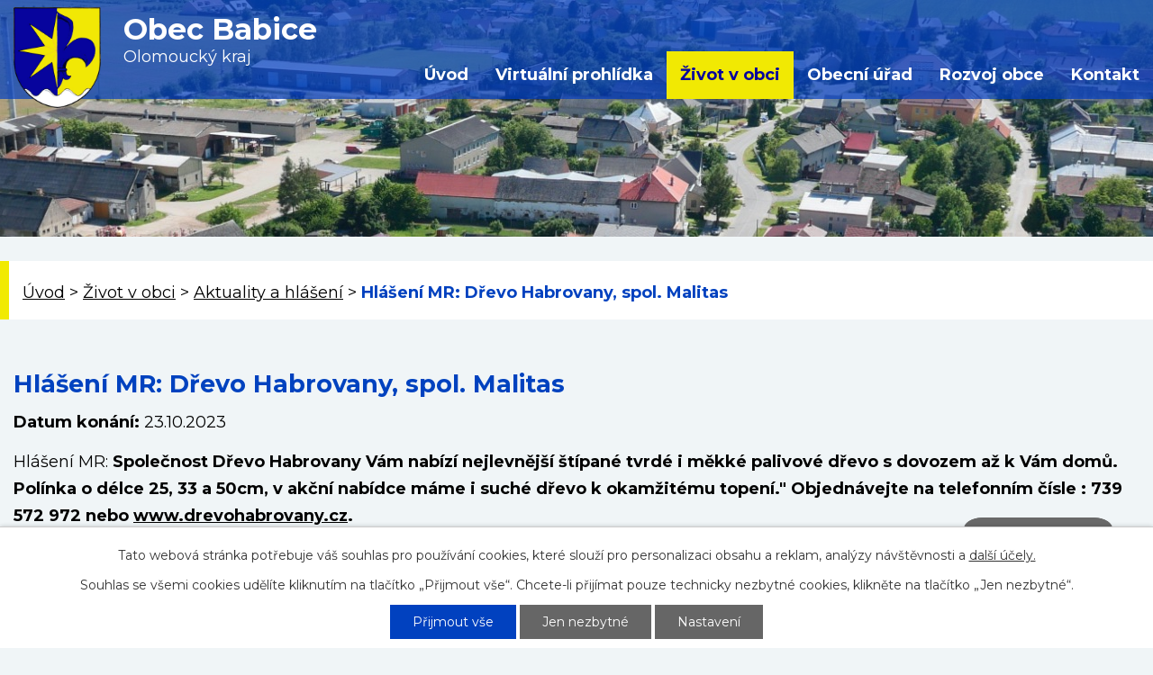

--- FILE ---
content_type: text/html; charset=utf-8
request_url: https://www.obecbabice.cz/aktuality/hlaseni-mr-drevo-habrovany-spol-malitas
body_size: 6560
content:
<!DOCTYPE html>
<html lang="cs" data-lang-system="cs">
	<head>



		<!--[if IE]><meta http-equiv="X-UA-Compatible" content="IE=EDGE"><![endif]-->
			<meta name="viewport" content="width=device-width, initial-scale=1, user-scalable=yes">
			<meta http-equiv="content-type" content="text/html; charset=utf-8" />
			<meta name="robots" content="index,follow" />
			<meta name="author" content="Antee s.r.o." />
			<meta name="description" content="Hlášení MR: Společnost Dřevo Habrovany Vám nabízí nejlevnější štípané tvrdé i měkké palivové dřevo s dovozem až k Vám domů. Polínka o délce 25, 33 a 50cm, v akční nabídce máme i suché dřevo k okamžitému topení.&quot; Objednávejte na telefonním čísle : 739 572 972 nebo www.drevohabrovany.cz.
Společnost MALITAS s.r.o. hledá do výrobny těstovin ve Šternberku mechanika výrobní a balicí linky pro třísměnný provoz. Požadujeme vzdělání technického směru, zkušenosti s údržbou strojů, manuální zručnost a fyzickou zdatnost. Více na www.malitas.cz nebo na telefonu 775 848 349." />
			<meta name="keywords" content="Obec Babice, Šternbersko" />
			<meta name="viewport" content="width=device-width, initial-scale=1, user-scalable=yes" />
<title>Hlášení MR: Dřevo Habrovany, spol. Malitas | Obec Babice</title>

		<link rel="stylesheet" type="text/css" href="https://cdn.antee.cz/jqueryui/1.8.20/css/smoothness/jquery-ui-1.8.20.custom.css?v=2" integrity="sha384-969tZdZyQm28oZBJc3HnOkX55bRgehf7P93uV7yHLjvpg/EMn7cdRjNDiJ3kYzs4" crossorigin="anonymous" />
		<link rel="stylesheet" type="text/css" href="/style.php?nid=TVFXUQ==&amp;ver=1685013959" />
		<link rel="stylesheet" type="text/css" href="/css/libs.css?ver=1685025059" />
		<link rel="stylesheet" type="text/css" href="https://cdn.antee.cz/genericons/genericons/genericons.css?v=2" integrity="sha384-DVVni0eBddR2RAn0f3ykZjyh97AUIRF+05QPwYfLtPTLQu3B+ocaZm/JigaX0VKc" crossorigin="anonymous" />

		<script src="/js/jquery/jquery-3.0.0.min.js" ></script>
		<script src="/js/jquery/jquery-migrate-3.1.0.min.js" ></script>
		<script src="/js/jquery/jquery-ui.min.js" ></script>
		<script src="/js/jquery/jquery.ui.touch-punch.min.js" ></script>
		<script src="/js/libs.min.js?ver=1685025059" ></script>
		<script src="/js/ipo.min.js?ver=1685025035" ></script>
			<script src="/js/locales/cs.js?ver=1685013959" ></script>

			<script src='https://www.google.com/recaptcha/api.js?hl=cs&render=explicit' ></script>

		<link href="/aktuality?action=atom" type="application/atom+xml" rel="alternate" title="Aktuality a hlášení">
		<link href="/uredni-deska?action=atom" type="application/atom+xml" rel="alternate" title="Úřední deska">
		<link href="/rozpocet-a-financni-dokumenty?action=atom" type="application/atom+xml" rel="alternate" title="Rozpočet a finanční dokumenty">
		<link href="/verejnopravni-smlouvy-o-poskytnuti-dotace-z-rozpoctu?action=atom" type="application/atom+xml" rel="alternate" title="Veřejnoprávní smlouvy o poskytnutí dotace z rozpočtu obce">
<link rel="preload" href="https://fonts.googleapis.com/css?family=Montserrat:400,700&amp;display=fallback&amp;subset=latin-ext" as="font">
<link href="https://fonts.googleapis.com/css?family=Montserrat:400,700&amp;display=fallback&amp;subset=latin-ext" rel="stylesheet">
<link href="/file.php?nid=1615&amp;oid=7251764" rel="icon" type="image/png">
<link rel="shortcut icon" href="/file.php?nid=1615&amp;oid=7251764">
<script>
//posun ipocopyright
ipo.api.live('#ipocopyright',function(el){
$(el).insertAfter("#ipocontainer");
});
//backlink
ipo.api.live('.backlink', function(el) {
$(el).addClass("action-button");
});
</script>
<link rel="preload" href="/file.php?nid=1615&amp;oid=7251696" as="image">
	</head>

	<body id="page168162" class="subpage168162 subpage7220268"
			
			data-nid="1615"
			data-lid="CZ"
			data-oid="168162"
			data-layout-pagewidth="1024"
			
			data-slideshow-timer="3"
			 data-ipo-article-id="813193"
						
				
				data-layout="responsive" data-viewport_width_responsive="1024"
			>



							<div id="snippet-cookiesConfirmation-euCookiesSnp">			<div id="cookieChoiceInfo" class="cookie-choices-info template_1">
					<p>Tato webová stránka potřebuje váš souhlas pro používání cookies, které slouží pro personalizaci obsahu a reklam, analýzy návštěvnosti a 
						<a class="cookie-button more" href="https://navody.antee.cz/cookies" target="_blank">další účely.</a>
					</p>
					<p>
						Souhlas se všemi cookies udělíte kliknutím na tlačítko „Přijmout vše“. Chcete-li přijímat pouze technicky nezbytné cookies, klikněte na tlačítko „Jen nezbytné“.
					</p>
				<div class="buttons">
					<a class="cookie-button action-button ajax" id="cookieChoiceButton" rel=”nofollow” href="/aktuality/hlaseni-mr-drevo-habrovany-spol-malitas?do=cookiesConfirmation-acceptAll">Přijmout vše</a>
					<a class="cookie-button cookie-button--settings action-button ajax" rel=”nofollow” href="/aktuality/hlaseni-mr-drevo-habrovany-spol-malitas?do=cookiesConfirmation-onlyNecessary">Jen nezbytné</a>
					<a class="cookie-button cookie-button--settings action-button ajax" rel=”nofollow” href="/aktuality/hlaseni-mr-drevo-habrovany-spol-malitas?do=cookiesConfirmation-openSettings">Nastavení</a>
				</div>
			</div>
</div>				<div id="ipocontainer">

			<div class="menu-toggler">

				<span>Menu</span>
				<span class="genericon genericon-menu"></span>
			</div>

			<span id="back-to-top">

				<i class="fa fa-angle-up"></i>
			</span>

			<div id="ipoheader">

				<div class="hlavicka">
</div>
<div class="row hlavicka-inner">
	<a href="/" class="header-logo">
		<img src="/file.php?nid=1615&amp;oid=7251696" alt="Obec Babice">
		<span class="top"><strong>Obec Babice</strong><br>Olomoucký kraj</span>
	</a>
</div>
<div class="rozhlas-banner-container">
	<div class="fcb-box">
		<a class="fcb-link" href="https://www.facebook.com/obecbabice" target="_blank">
			<img class="fcb-img" style="width: 100%;" src="/image.php?nid=1615&amp;oid=9859157">
		</a>
	</div>
</div>
			</div>

			<div id="ipotopmenuwrapper">

				<div id="ipotopmenu">
<h4 class="hiddenMenu">Horní menu</h4>
<ul class="topmenulevel1"><li class="topmenuitem1 noborder" id="ipomenu7220311"><a href="/">Úvod</a></li><li class="topmenuitem1" id="ipomenu7664409"><a href="https://www.virtualtravel.cz/export/babice" target="_blank">Virtuální prohlídka</a></li><li class="topmenuitem1 active" id="ipomenu7220268"><a href="/zivot-v-obci">Život v obci</a><ul class="topmenulevel2"><li class="topmenuitem2" id="ipomenu170187"><a href="/noviny">Noviny</a></li><li class="topmenuitem2" id="ipomenu4493702"><a href="/odpady">Odpady</a></li><li class="topmenuitem2" id="ipomenu336176"><a href="/knihovna">Knihovna</a></li><li class="topmenuitem2" id="ipomenu8164565"><a href="/knihobudka">Knihobudka</a></li><li class="topmenuitem2" id="ipomenu2445651"><a href="/historie">Historie</a><ul class="topmenulevel3"><li class="topmenuitem3" id="ipomenu2049856"><a href="/napsali-o-nas">Napsali o nás</a></li></ul></li><li class="topmenuitem2 active" id="ipomenu168162"><a href="/aktuality">Aktuality a hlášení</a></li><li class="topmenuitem2" id="ipomenu4493774"><a href="http://skolababice.cz/" target="_blank">ZŠ a MŠ Babice</a></li><li class="topmenuitem2" id="ipomenu170150"><a href="/spolky-a-kluby">Spolky a kluby</a><ul class="topmenulevel3"><li class="topmenuitem3" id="ipomenu4386797"><a href="http://www.hasici-babice.cz" target="_blank">Hasiči Babice</a></li><li class="topmenuitem3" id="ipomenu4532378"><a href="http://www.tjsokolbabice.cz" target="_blank">TJ Sokol Babice</a></li><li class="topmenuitem3" id="ipomenu4532380"><a href="http://www.kkbabice.cz/" target="_blank">Kynologický klub</a></li><li class="topmenuitem3" id="ipomenu514929"><a href="/senior-klub-babice">Senior klub Babice</a></li></ul></li><li class="topmenuitem2" id="ipomenu4498783"><a href="/fotogalerie">Fotogalerie</a></li><li class="topmenuitem2" id="ipomenu8278019"><a href="/letecke-snimky">Letecké snímky</a></li><li class="topmenuitem2" id="ipomenu4515312"><a href="/odkazy">Odkazy</a></li><li class="topmenuitem2" id="ipomenu8014240"><a href="/heraldik-jiri-louda-autor-znaku-obce">Heraldik Jiří Louda - autor znaku obce</a></li><li class="topmenuitem2" id="ipomenu9858650"><a href="https://www.facebook.com/obecbabice" target="_top">Facebook</a></li></ul></li><li class="topmenuitem1" id="ipomenu168155"><a href="/obecni-urad">Obecní úřad</a><ul class="topmenulevel2"><li class="topmenuitem2" id="ipomenu168156"><a href="/zakladni-informace">Základní informace</a></li><li class="topmenuitem2" id="ipomenu168157"><a href="/popis-uradu">Popis úřadu</a></li><li class="topmenuitem2" id="ipomenu4499024"><a href="/povinne-zverejnovane-informace">Povinně zveřejňované informace</a></li><li class="topmenuitem2" id="ipomenu168158"><a href="/poskytovani-informaci-prijem-podani">Poskytování informací, příjem podání</a></li><li class="topmenuitem2" id="ipomenu168159"><a href="/vyhlasky-zakony-a-usneseni-zastupitelstva">Vyhlášky, zákony a usnesení zastupitelstva</a></li><li class="topmenuitem2" id="ipomenu168160"><a href="/rozpocet">Rozpočet</a></li><li class="topmenuitem2" id="ipomenu168161"><a href="/elektronicka-podatelna">Elektronická podatelna</a></li><li class="topmenuitem2" id="ipomenu8175351"><a href="https://cro.justice.cz/" target="_blank">Registr oznámení</a></li><li class="topmenuitem2" id="ipomenu3877398"><a href="/Volby">Volby</a></li><li class="topmenuitem2" id="ipomenu1364487"><a href="/uredni-deska">Úřední deska</a></li><li class="topmenuitem2" id="ipomenu2628215"><a href="/uzemni-plan-obce">Územní plán obce</a></li><li class="topmenuitem2" id="ipomenu6300966"><a href="/gdpr">GDPR</a></li><li class="topmenuitem2" id="ipomenu10728657"><a href="/verejnopravni-smlouvy-o-poskytnuti-dotace-z-rozpoctu">Veřejnoprávní smlouvy o poskytnutí dotace z rozpočtu obce</a></li></ul></li><li class="topmenuitem1" id="ipomenu7220276"><a href="/rozvoj-ov">Rozvoj obce</a><ul class="topmenulevel2"><li class="topmenuitem2" id="ipomenu6389065"><a href="/viceucelove-hriste">Víceúčelové hřiště</a></li><li class="topmenuitem2" id="ipomenu1878178"><a href="/dotace">Dotace</a></li><li class="topmenuitem2" id="ipomenu2475237"><a href="/verejne-zakazky">Veřejné zakázky</a></li><li class="topmenuitem2" id="ipomenu8350605"><a href="/door-to-door-system-sberu-a-svozu-odpadu">Door-to-door -systém sběru a svozu odpadu</a></li><li class="topmenuitem2" id="ipomenu6390780"><a href="/program-rozvoje-obce-babice">Program rozvoje obce Babice</a></li><li class="topmenuitem2" id="ipomenu6744141"><a href="/plan-rozvoje-sportu-obce-babice">Plán rozvoje sportu obce Babice</a></li></ul></li><li class="topmenuitem1" id="ipomenu7220378"><a href="/kontakt">Kontakt</a></li></ul>
					<div class="cleartop"></div>
				</div>
			</div>
			<div id="ipomain">
				
				<div id="ipomainframe">
					<div id="ipopage">
<div id="iponavigation">
	<h5 class="hiddenMenu">Drobečková navigace</h5>
	<p>
			<a href="/">Úvod</a> <span class="separator">&gt;</span>
			<a href="/zivot-v-obci">Život v obci</a> <span class="separator">&gt;</span>
			<a href="/aktuality">Aktuality a hlášení</a> <span class="separator">&gt;</span>
			<span class="currentPage">Hlášení MR: Dřevo Habrovany, spol. Malitas</span>
	</p>

</div>
						<div class="ipopagetext">
							<div class="blog view-detail content">
								
								<h1>Hlášení MR: Dřevo Habrovany, spol. Malitas</h1>

<div id="snippet--flash"></div>
								
																	

<hr class="cleaner">




<hr class="cleaner">

<div class="article">
			<div class="dates table-row auto">
			<span class="box-by-content">Datum konání:</span>
			<div class="type-datepicker">23.10.2023</div>
		</div>
			

	<div class="paragraph text clearfix">
<p><span>Hlášení MR: </span><strong>Společnost Dřevo Habrovany Vám nabízí nejlevnější štípané tvrdé i měkké palivové dřevo s dovozem až k Vám domů. Polínka o délce 25, 33 a 50cm, v akční nabídce máme i suché dřevo k okamžitému topení." </strong><strong>Objednávejte na telefonním čísle : 739 572 972 nebo<span> </span><a href="http://www.drevohabrovany.cz/">www.drevohabrovany.cz</a>.</strong></p>
<p class="-wm-msonormal">Společnost MALITAS s.r.o. hledá do výrobny těstovin ve Šternberku mechanika výrobní a balicí linky pro třísměnný provoz. Požadujeme vzdělání technického směru, zkušenosti s údržbou strojů, manuální zručnost a fyzickou zdatnost. Více na <a title="http://www.malitas.cz" href="http://www.malitas.cz/">www.malitas.cz</a> nebo na telefonu 775 848 349.</p>	</div>
		
<div id="snippet--images"><div class="images clearfix">

	</div>
</div>


<div id="snippet--uploader"></div>			<div class="article-footer">
													<div class="published"><span>Publikováno:</span> 23. 10. 2023 14:21</div>

					</div>
	
</div>

<hr class="cleaner">
<div class="content-paginator clearfix">
	<span class="linkprev">
		<a href="/aktuality/ceske-drahy-as-vyluka-na-trati-c290-v-useku-unicov-sumperk-ve-dnech-2410-25102023">

			<span class="linkprev-chevron">
				<i class="fa fa-angle-left"></i>
			</span>
			<span class="linkprev-text">
				<span class="linkprev-title">České dráhy, a.s.…</span>
				<span class="linkprev-date">Datum konání: 24. 10. 2023 </span>
			</span>
		</a>
	</span>
	<span class="linkback">
		<a href='/aktuality'>
			<span class="linkback-chevron">
				<i class="fa fa-undo"></i>
			</span>
			<span class="linkback-text">
				<span>Zpět na přehled</span>
			</span>
		</a>
	</span>
	<span class="linknext">
		<a href="/aktuality/veselkovna-babice-happy-halloween-21102023-v-1500-hod">

			<span class="linknext-chevron">
				<i class="fa fa-angle-right"></i>
			</span>
			<span class="linknext-text">
				<span class="linknext-title">Veselkovna Babice -…</span>
				<span class="linknext-date">Datum konání: 21. 10. 2023 </span>
			</span>
		</a>
	</span>
</div>

		
															</div>
						</div>
					</div>


					

					

					<div class="hrclear"></div>
					<div id="ipocopyright">
<div class="copyright">
	<div class="row paticka">
	<div class="col-2-3 kontakty">
		<div class="col-1-3 adresa">
			<h2>
				Adresa
			</h2>
			Babice č. 65,<br>
			785 01 Šternberk<br>
			<a href="https://www.facebook.com/obecbabice">Facebook</a>
		</div>
		<div class="col-1-3 telefon">
			<h2>
				Kontakty
			</h2>
			<a href="tel:+420585014875">+420 585 014 875</a><br>
			<a href="tel:+420732173067">+420 732 173 067</a><br>
			<a href="mailto:ou@obecbabice.cz">ou@obecbabice.cz</a><br>
			<span>ID: qkqbtys</span>
		</div>
		<div class="col-1-3 hodiny">
			<h2>
				Úřední hodiny
			</h2>
			<span>Pondělí:</span>    8:00 - 12:00, 13:00 - 16:30<br>
			<span>Středa:</span> 	  8:00 - 12:00, 13:00 - 16:30
		</div>
		<div class="col-1 loga">
			<a href="https://seznam.gov.cz/index/" target="_blank" rel="noopener noreferrer"><img src="/file.php?nid=1615&amp;oid=7251687" alt="portal"></a>
			<a href="http://www.mikroregion-sternbersko.cz/" target="_blank" rel="noopener noreferrer"><img src="/file.php?nid=1615&amp;oid=7367945" alt="turismus"></a>
			<a href="http://www.czechpoint.cz/public/" target="_blank" rel="noopener noreferrer"><img src="/file.php?nid=1615&amp;oid=7251689" alt="czechpoint"></a>
			<a href="https://www.olkraj.cz/index.php" target="_blank" rel="noopener noreferrer"><img src="/file.php?nid=1615&amp;oid=7251690" alt="kraj"></a>
			<a href="https://www.kidsok.cz/" target="_blank" rel="noopener noreferrer"><img src="/file.php?nid=1615&amp;oid=7251691" alt="doprava"></a>
			<a href="http://mas-sternbersko.cz/" target="_blank" rel="noopener noreferrer"><img src="/file.php?nid=1615&amp;oid=7251692" alt="sternbersko"></a>
			<a href="https://app.gisonline.cz/babice" target="_blank" rel="noopener noreferrer"><img src="/image.php?nid=1615&amp;oid=9648661" width="130px" alt="MAP"></a>
			<a href="#" target="_blank" rel="noopener noreferrer"><img src="/image.php?nid=1615&amp;oid=8745123" alt="dotace"></a>
			<a href="https://ovm.bezstavy.cz/v1/gAhtpGLVuAzupIPzRrddNDhDrt_68Q/redirect">
<img src="https://ovm.bezstavy.cz/v1/gAhtpGLVuAzupIPzRrddNDhDrt_68Q/b/468" alt="ČEZ Distribuce – Plánované odstávky" width="468" height="60"></a>

		</div>
	</div>
	<div class="col-1-3 mapa">
		<h2>
			Kde nás najdete
		</h2>
		<a href="https://goo.gl/maps/bqkU7H9vMP6YYs9i6" target="_blank" rel="noopener noreferrer"><img src="/file.php?nid=1615&amp;oid=7251695" alt="mapa"></a>
	</div>
</div>
<div class="footer-antee">
	<div class="row">
		© 2025 Obec Babice, <a href="mailto:ou@obecbabice.cz">Kontaktovat webmastera</a>, <span id="links"><a href="/mapa-stranek">Mapa stránek</a>, <a href="/prohlaseni-o-pristupnosti">Prohlášení o přístupnosti</a></span><br>ANTEE s.r.o. - <a href="https://www.antee.cz" rel="nofollow">Tvorba webových stránek</a>, Redakční systém IPO
	</div>
</div>
</div>
					</div>
					<div id="ipostatistics">
<script >
	var _paq = _paq || [];
	_paq.push(['disableCookies']);
	_paq.push(['trackPageView']);
	_paq.push(['enableLinkTracking']);
	(function() {
		var u="https://matomo.antee.cz/";
		_paq.push(['setTrackerUrl', u+'piwik.php']);
		_paq.push(['setSiteId', 2822]);
		var d=document, g=d.createElement('script'), s=d.getElementsByTagName('script')[0];
		g.defer=true; g.async=true; g.src=u+'piwik.js'; s.parentNode.insertBefore(g,s);
	})();
</script>
<script >
	$(document).ready(function() {
		$('a[href^="mailto"]').on("click", function(){
			_paq.push(['setCustomVariable', 1, 'Click mailto','Email='+this.href.replace(/^mailto:/i,'') + ' /Page = ' +  location.href,'page']);
			_paq.push(['trackGoal', 4]);
			_paq.push(['trackPageView']);
		});

		$('a[href^="tel"]').on("click", function(){
			_paq.push(['setCustomVariable', 1, 'Click telefon','Telefon='+this.href.replace(/^tel:/i,'') + ' /Page = ' +  location.href,'page']);
			_paq.push(['trackPageView']);
		});
	});
</script>
					</div>

					<div id="ipofooter">
						
					</div>
				</div>
			</div>
		</div>
	</body>
</html>
